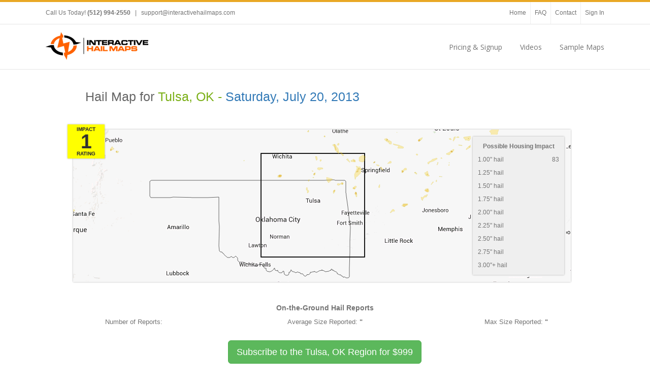

--- FILE ---
content_type: text/html; charset=utf-8
request_url: https://maps.interactivehailmaps.com/HailMap/Tulsa-OK/2013-07-20
body_size: 8122
content:
<!DOCTYPE html>
<html>
<head>
    <meta charset="utf-8" />
    <meta name="viewport" content="width=device-width, initial-scale=1.0, user-scalable=no" />
    <title>Hail Map for Tulsa, OK - Saturday, July 20, 2013</title>
    <link rel="icon" href="/content/images/favicon.ico" />
    <link href="../../Content/bs3/css/bootstrap.min.css" rel="stylesheet" />
    <link href="/Content/SiteMarketing.css?v101" rel="stylesheet" type="text/css" />
    <link href="../../Content/themes/base/jquery.ui.all.css" rel="stylesheet" type="text/css" />
    <link rel='stylesheet' id='open-sans-css' href='//fonts.googleapis.com/css?family=Open+Sans%3A300italic%2C400italic%2C600italic%2C300%2C400%2C600&#038;subset=latin%2Clatin-ext&#038;ver=4.0.1' type='text/css' media='all' />
    <link rel='stylesheet' id='ls-google-fonts-css' href='//fonts.googleapis.com/css?family=Lato:100,300,regular,700,900%7COpen+Sans:300%7CIndie+Flower:regular%7COswald:300,regular,700&#038;subset=latin%2Clatin-ext' type='text/css' media='all' />
    <link rel="stylesheet" href="//maxcdn.bootstrapcdn.com/font-awesome/4.7.0/css/font-awesome.min.css">
    <script src="/Scripts/jquery-1.9.1.min.js" type="text/javascript"></script>
    <script src="../../Scripts/jquery-ui-1.10.2.min.js" type="text/javascript"></script>
    <script src="../../Scripts/jquery.validate.min.js" type="text/javascript"></script>
    <script src="../../Content/bs3/js/bootstrap.min.js"></script>
    <link href="../../Content/datepicker3/daterangepicker-bs3.css" rel="stylesheet" />
    <link href="../../Content/chosen.min.css" rel="stylesheet" type="text/css" />
    <script src="../../Content/datepicker3/moment.min.js"></script>
    <script src="../../Content/datepicker3/daterangepicker.js"></script>
    <script src="../../Scripts/chosen.jquery.js" type="text/javascript"></script>
    <style>
    </style>
    
</head>

<body>
    <div class="avada-header">
        <div class="header-social">
            <div class="avada-row">
                <div class="alignleft">
                    <div class="header-info">Call Us Today! <strong>(512) 994-2550</strong><span class="sep"> | </span><a href="/cdn-cgi/l/email-protection#51222421213e232511383f2534233032253827343930383d3c3021227f323e3c"><span class="__cf_email__" data-cfemail="d4a7a1a4a4bba6a094bdbaa0b1a6b5b7a0bda2b1bcb5bdb8b9b5a4a7fab7bbb9">[email&#160;protected]</span></a></div>
                </div>
                <div class="alignright">
                    <div class="top-menu">
                        <ul id="snav" class="menu hidden-xs">
                            <li id="menu-item-4818" class="menu-item menu-item-type-custom menu-item-object-custom menu-item-4818" style="height: 43px; line-height: 43px;"><a title="Home" href="https://www.interactivehailmaps.com/">Home</a></li>
                            <li id="menu-item-4815" class="menu-item menu-item-type-post_type menu-item-object-page menu-item-4815" style="height: 43px; line-height: 43px;"><a title="Frequently Asked Questions" href="https://www.interactivehailmaps.com/frequently-asked-questions/">FAQ</a></li>
                            <li id="menu-item-4816" class="menu-item menu-item-type-post_type menu-item-object-page menu-item-4816" style="height: 43px; line-height: 43px;"><a title="Contact Interactive Hail Maps" href="https://www.interactivehailmaps.com/contact-us/">Contact</a></li>
                            <li id="menu-item-4817" class="menu-item menu-item-type-custom menu-item-object-custom menu-item-4817" style="height: 43px; line-height: 43px;"><a href="https://maps.interactivehailmaps.com/">Sign In</a></li>
                        </ul>
                    </div>
                </div>
            </div>
        </div>
        <header id="header">
            <div class="avada-row" style="padding-top: 0px; padding-bottom: 0px;">
                <div class="logo" style="min-height: 58px; margin-right: 0px; margin-top: 15px; margin-left: 0px; margin-bottom: 15px;">
                    <a href="https://www.interactivehailmaps.com">
                        <img src="../../Content/images/IHMlogo_wbg_204.png" alt="Interactive Hail Maps" class="normal_logo">
                        <img src="../../Content/images/IHMlogo_wbg_204@2x.png" alt="Interactive Hail Maps" style="width: 204px; max-height: 55px; height: auto !important" class="retina_logo">
                    </a>
                </div>
                <nav id="nav" class="nav-holder">
                    <ul class="navigation menu fusion-navbar-nav" style="">
                        <li id="menu-item-5181" class="menu-item menu-item-type-post_type menu-item-object-page menu-item-5181"><a href="https://www.interactivehailmaps.com/pricing-page/">Pricing &amp; Signup</a></li>
                        <li id="menu-item-169" class="menu-item menu-item-type-post_type menu-item-object-page menu-item-169"><a href="https://www.interactivehailmaps.com/videos/">Videos</a></li>
                        <li id="menu-item-5000" class="menu-item menu-item-type-post_type menu-item-object-page menu-item-5000 last-menu-item"><a title="Several Ways You Can See Interactive Hail Maps in Action" href="https://www.interactivehailmaps.com/try-interactive-hail-maps-live/">Sample Maps</a></li>
                    </ul>
                </nav>
            </div>
        </header>
    </div>
<div class="marketing-page-cont" style="" itemscope itemtype="http://schema.org/Map">
	<div  class="marketing-title" style="">
	    <div class="container">
    	    <div class="row">
                <div class="col-sm-10 col-sm-offset-1">
                    
    <h1 style="padding-top: 20px; color: #666; font-size: 1.9em; " itemprop="name">Hail Map for <span style="color: #7AAF16;">Tulsa, OK - <a href="https://www.interactivehailmaps.com/hail-map/july-20-2013" title="">Saturday, July 20, 2013</a></span></h1>

		            
                </div>
	        </div>
    	</div>
	</div>

    <div class="container" style="margin-bottom: 20px; padding-bottom: 20px;">
	    <div class="row">
            <div class="col-md-12 ">
                <div class="subscription-cont" style="">
    	            
<script data-cfasync="false" src="/cdn-cgi/scripts/5c5dd728/cloudflare-static/email-decode.min.js"></script><script type="text/javascript" src="https://js.stripe.com/v1/"></script>
<script type="text/javascript" src="https://www.google.com/jsapi"></script>
<script type="text/javascript">

	Stripe.setPublishableKey('');

    $(function () {

        //$.ajax({
        //    type: "GET",
        //    url: "/Registration/MapImpactedHouseholds",
        //    data: {
        //        region: $("#region-code").val(),
        //        date: $("#file-date").val()
        //    },
        //    dataType: "html",
        //    async: true,
        //    success: function (data) {
        //        $("#impact-stats-cont").html(data).fadeIn();
        //    }
        //});

        //$.ajax({
        //    type: "GET",
        //    url: "/Registration/MapInventoryRecent",
        //    data: {
        //        region: $("#region-code").val(),
        //        date: $("#file-date").val()
        //    },
        //    dataType: "html",
        //    async: true,
        //    success: function (data) {
        //        $("#recent-hail-events-cont").html(data).fadeIn();
        //    }
        //});

        $.validator.addMethod("email", function (email) {
				email = $.trim(email);
				return isValidEmailAddress(email);
			}, "There seems to be something wrong with the email address you've entered.  Is it in the correct format?");

			var rav = $("#reg-form").validate();

			$("#Email").focusout(function () {

				var email = $("#Email").val();
				if (isValidEmailAddress(email)) {

					$.ajax({
						type: "PUT",
						url: "/Registration/CheckUserStatus",
						data: {
							email: email
						},
						dataType: "html",
						async: false,
						success: function (data) {
							if (data == "0") {
								$("#alert-active-user").hide();
								$("#pw-cont").fadeIn();
								$("#billing-info-cont").fadeIn();
								$("#order-review-cont").fadeIn();
								$("#complete-reg-cont").fadeIn();
								$("#pw-confirm-cont").fadeIn();
							} else {
								$("#Email").val("");
								$("#login-email").val(email);
								$("#signin-resubscribe").show();
								$("#login-modal").modal({
									show: true,
									keyboard: true,
									backdrop: true 
								});
							} 
						}
					});
				}

			});

			$("#register").click(function (event) {
				$("#alert-pmt").hide();
				if ($("#reg-form").valid()) {
					$('#register').attr("disabled", "disabled");
					Stripe.createToken({
						name: $('.cardholder-name').val(),
						number: $('.card-number').val(),
						cvc: $('.card-cvc').val(),
						exp_month: $('.card-expiry-month').val(),
						exp_year: $('.card-expiry-year').val()
					}, stripeResponseHandler);
				}
				return false;
			});

			$('#impact-rating').tooltip();

			$("#purchase-this-map").click(function () {
			    $(".row-fluid.plans").hide();
			    $("#purchase-map-cont").fadeIn();
			    return false;
			});

			$("#show-subscription-options").click(function () {
			    $("#purchase-map-cont").hide();
			    $(".row-fluid.plans").fadeIn();
			    return false;
			});

		});

		function setCookie(name, value, days) {
		    var expires = null;
		    if (days) {
		        var date = new Date();
		        date.setTime(date.getTime() + (days * 24 * 60 * 60 * 1000));
		        expires = "; expires=" + date.toGMTString();
		    }
		    else
		        expires = "";
		    document.cookie = name + "=" + value + expires + "; path=/";
		}

		function getCookie(name) {
		    var nameEQ = name + "=";
		    var ca = document.cookie.split(';');
		    for (var i = 0; i < ca.length; i++) {
		        var c = ca[i];
		        while (c.charAt(0) == ' ') c = c.substring(1, c.length);
		        if (c.indexOf(nameEQ) == 0) return c.substring(nameEQ.length, c.length);
		    }
		    return null;
		}

		function deleteCookie(name) {
		    setCookie(name, "", -1);
		}

	function stripeResponseHandler(status, response) {
		if (response.error) {
			$(".payment-errors").html(response.error.message);
			$("#alert-pmt").fadeIn();
			$('#register').removeAttr("disabled");
		} else {
			var form$ = $("#reg-form");
			var token = response['id'];
			$("#stripe-token").remove();
			form$.append("<input id='stripe-token' type='hidden' name='stripeToken' value='" + token + "'/>");
			$.ajax({
			    type: "POST",
			    url: "/Registration/CompleteStormStep",
			    data: $("#reg-form").serialize(),
			    dataType: "html",
			    async: false,
			    success: function (data) {
			        if (data == "success") {
			            var date = $("#file-date").val();
			            window.location = "/?InitialDate=" + date;
			        } else {
			            $(".payment-errors").text(data);
			            $("#alert-pmt").fadeIn();
			            $('#register').removeAttr("disabled");
			        }
			    },
			    error: function (jqXHR, textStatus, errorThrown) {
			        $(".payment-errors").text(errorThrown);
			        $("#alert-pmt").fadeIn();
			        $('#register').removeAttr("disabled");
			    }
			});
		}
	}

	function isValidEmailAddress(emailAddress) {
		var pattern = new RegExp(/^(("[\w-+\s]+")|([\w-+]+(?:\.[\w-+]+)*)|("[\w-+\s]+")([\w-+]+(?:\.[\w-+]+)*))(@((?:[\w-+]+\.)*\w[\w-+]{0,66})\.([a-z]{2,6}(?:\.[a-z]{2})?)$)|(@\[?((25[0-5]\.|2[0-4][0-9]\.|1[0-9]{2}\.|[0-9]{1,2}\.))((25[0-5]|2[0-4][0-9]|1[0-9]{2}|[0-9]{1,2})\.){2}(25[0-5]|2[0-4][0-9]|1[0-9]{2}|[0-9]{1,2})\]?$)/i);
		return pattern.test(emailAddress);
	};
</script>
<div>
<div class="row" style="margin-top: -20px; margin-bottom: 20px;">
	<div class="col-sm-11 col-sm-offset-1">


	</div>
</div>
<div class="row">
    <div class="col-md-10 col-md-offset-1">
        <div class="row map-preview" style="" >
            <img itemprop="image" src="https://s3.amazonaws.com/content.interactivehailmaps.com/hail-map/2013-07-20-tulsa-ok.png" style="width:980px; max-width: 100%;" class="hidden-xs" />
            <div class="visible-xs" style="text-align: center;">
                <img itemprop="thumbnailUrl" src="https://s3.amazonaws.com/content.interactivehailmaps.com/hail-map/2013-07-20-tulsa-ok-small.png" />
            </div>
        </div>
    </div>
</div>
<div class="row">
    <div class="impact-badge bs3 rating-1">
        <div class="title top">Impact</div>
        <span itemprop="contentRating">1</span>
        <div class="title bottom">Rating</div>
    </div>
    <div id="impact-stats-cont" class="rating-1"><div class="impact-stats" itemscope itemtype="http://schema.org/ItemList">
    <table class="">
        <thead>
            <tr>
                <th colspan="2" itemprop="name">Possible Housing Impact</th>
            </tr>
        </thead>
        <tbody itemprop="itemListOrder" content="Ascending" >
            <tr itemprop="itemListElement">
                <td>1.00&quot; hail&nbsp;</td>
                <td style="text-align: right;">83</td>
            </tr>
            <tr itemprop="itemListElement">
                <td>1.25&quot; hail&nbsp;</td>
                <td style="text-align: right;"></td>
            </tr>
            <tr itemprop="itemListElement">
                <td>1.50&quot; hail&nbsp;</td>
                <td style="text-align: right;"></td>
            </tr>
            <tr itemprop="itemListElement">
                <td>1.75&quot; hail&nbsp;</td>
                <td style="text-align: right;"></td>
            </tr>
            <tr itemprop="itemListElement">
                <td>2.00&quot; hail&nbsp;</td>
                <td style="text-align: right;"></td>
            </tr>
            <tr itemprop="itemListElement">
                <td>2.25&quot; hail&nbsp;</td>
                <td style="text-align: right;"></td>
            </tr>
            <tr itemprop="itemListElement">
                <td>2.50&quot; hail&nbsp;</td>
                <td style="text-align: right;"></td>
            </tr>
            <tr itemprop="itemListElement">
                <td>2.75&quot; hail&nbsp;</td>
                <td style="text-align: right;"></td>
            </tr>
            <tr itemprop="itemListElement">
                <td>3.00&quot;+ hail&nbsp;</td>
                <td style="text-align: right;"></td>
            </tr>
        </tbody>
    </table>
</div></div>
</div>
<div id="impact-adjust-top" style=""></div>
<div class="row plans">

    <div class="col-xs-12">
        <div class="row" style="text-align: center; margin-bottom: 16px;" itemscope itemtype="http://schema.org/ItemList">
            <div class="col-sm-10 col-sm-offset-1">
                <div style="font-size: 1.1em; font-weight: bold; margin-bottom: 8px;" itemprop="name">On-the-Ground Hail Reports</div>
            </div>
            <div class="col-sm-4">
                <p itemprop="itemListElement">Number of Reports: <span style="font-weight: bold;"></span></p>
            </div>
            <div class="col-sm-4">
                <p itemprop="itemListElement">Average Size Reported: <span style="font-weight: bold;">&quot;</span></p>
            </div>
            <div class="col-sm-4">
                <p itemprop="itemListElement">Max Size Reported: <span style="font-weight: bold;">&quot;</span></p>
            </div>
        </div>
        <div class="row">
            <div class="col-xs-10 col-xs-offset-1">
                <div style="text-align: center;" itemprop="offers" itemscope itemtype="http://schema.org/Offer">
                    <a href="/Registration/SubscribeRegion?Plancode=1su_cy7jal&Regioncode=Tulsa-OK"
                       class="btn btn-success btn-lg hidden-xs" itemprop="url">
                        Subscribe to the Tulsa, OK Region for
                        <span itemprop="priceCurrency" content="USD">$</span><span itemprop="price" content="999.00">999</span>
                    </a>
                    <a href="/Registration/SubscribeRegion?Plancode=1su_cy7jal&Regioncode=Tulsa-OK" class="btn btn-success btn-lg visible-xs">Subscribe for $999</a>
                </div>
                <div style="text-align: center; margin-top: 12px;" itemprop="offers" itemscope itemtype="http://schema.org/Offer">
                    <a href="/Registration/SubscribeRegion?Plancode=1su_cy7jal&StateAbbr=OK"
                       class="btn btn-success btn-lg hidden-xs" itemprop="url">
                        Subscribe to the State of Oklahoma for
                        <span itemprop="priceCurrency" content="USD">$</span><span itemprop="price" content="999.00">999</span>
                    </a>
                    <a href="/Registration/SubscribeRegion?Plancode=1su_cy7jal&StateAbbr=OK" class="btn btn-success btn-lg visible-xs">Subscribe to OK for $999</a>
                </div>
            </div>
        </div>
        <div class="row" style="margin-top: 24px;">
            <div class="col-sm-12">
                <h3>Cities / Towns Impacted by Hail in the Tulsa, OK Region on 7/20/2013</h3>
                <ul class="inline-bullets">
                        <li><a href="http://www.interactivehailmaps.com/local-hail-map/afton-ok/">Afton, OK</a></li>
                        <li><a href="http://www.interactivehailmaps.com/local-hail-map/altamont-ks/">Altamont, KS</a></li>
                        <li><a href="http://www.interactivehailmaps.com/local-hail-map/altoona-ks/">Altoona, KS</a></li>
                        <li><a href="http://www.interactivehailmaps.com/local-hail-map/arcola-mo/">Arcola, MO</a></li>
                        <li><a href="http://www.interactivehailmaps.com/local-hail-map/avilla-mo/">Avilla, MO</a></li>
                        <li><a href="http://www.interactivehailmaps.com/local-hail-map/avoca-ar/">Avoca, AR</a></li>
                        <li><a href="http://www.interactivehailmaps.com/local-hail-map/barnsdall-ok/">Barnsdall, OK</a></li>
                        <li><a href="http://www.interactivehailmaps.com/local-hail-map/bartlett-ks/">Bartlett, KS</a></li>
                        <li><a href="http://www.interactivehailmaps.com/local-hail-map/baxter-springs-ks/">Baxter Springs, KS</a></li>
                        <li><a href="http://www.interactivehailmaps.com/local-hail-map/bella-vista-ar/">Bella Vista, AR</a></li>
                        <li><a href="http://www.interactivehailmaps.com/local-hail-map/bentonville-ar/">Bentonville, AR</a></li>
                        <li><a href="http://www.interactivehailmaps.com/local-hail-map/bronaugh-mo/">Bronaugh, MO</a></li>
                        <li><a href="http://www.interactivehailmaps.com/local-hail-map/buffalo-ks/">Buffalo, KS</a></li>
                        <li><a href="http://www.interactivehailmaps.com/local-hail-map/cardin-ok/">Cardin, OK</a></li>
                        <li><a href="http://www.interactivehailmaps.com/local-hail-map/chautauqua-ks/">Chautauqua, KS</a></li>
                        <li><a href="http://www.interactivehailmaps.com/local-hail-map/chetopa-ks/">Chetopa, KS</a></li>
                        <li><a href="http://www.interactivehailmaps.com/local-hail-map/cleora-ok/">Cleora, OK</a></li>
                        <li><a href="http://www.interactivehailmaps.com/local-hail-map/commerce-ok/">Commerce, OK</a></li>
                        <li><a href="http://www.interactivehailmaps.com/local-hail-map/coyville-ks/">Coyville, KS</a></li>
                        <li><a href="http://www.interactivehailmaps.com/local-hail-map/deerfield-mo/">Deerfield, MO</a></li>
                        <li><a href="http://www.interactivehailmaps.com/local-hail-map/dotyville-ok/">Dotyville, OK</a></li>
                        <li><a href="http://www.interactivehailmaps.com/local-hail-map/edna-ks/">Edna, KS</a></li>
                        <li><a href="http://www.interactivehailmaps.com/local-hail-map/el-dorado-springs-mo/">El Dorado Springs, MO</a></li>
                        <li><a href="http://www.interactivehailmaps.com/local-hail-map/elgin-ks/">Elgin, KS</a></li>
                        <li><a href="http://www.interactivehailmaps.com/local-hail-map/elk-city-ks/">Elk City, KS</a></li>
                        <li><a href="http://www.interactivehailmaps.com/local-hail-map/fairview-mo/">Fairview, MO</a></li>
                        <li><a href="http://www.interactivehailmaps.com/local-hail-map/fort-scott-ks/">Fort Scott, KS</a></li>
                        <li><a href="http://www.interactivehailmaps.com/local-hail-map/fredonia-ks/">Fredonia, KS</a></li>
                        <li><a href="http://www.interactivehailmaps.com/local-hail-map/garfield-ar/">Garfield, AR</a></li>
                        <li><a href="http://www.interactivehailmaps.com/local-hail-map/golden-city-mo/">Golden City, MO</a></li>
                        <li><a href="http://www.interactivehailmaps.com/local-hail-map/greenfield-mo/">Greenfield, MO</a></li>
                        <li><a href="http://www.interactivehailmaps.com/local-hail-map/havana-ks/">Havana, KS</a></li>
                        <li><a href="http://www.interactivehailmaps.com/local-hail-map/jerico-springs-mo/">Jerico Springs, MO</a></li>
                        <li><a href="http://www.interactivehailmaps.com/local-hail-map/ketchum-ok/">Ketchum, OK</a></li>
                        <li><a href="http://www.interactivehailmaps.com/local-hail-map/la-russell-mo/">La Russell, MO</a></li>
                        <li><a href="http://www.interactivehailmaps.com/local-hail-map/little-flock-ar/">Little Flock, AR</a></li>
                        <li><a href="http://www.interactivehailmaps.com/local-hail-map/lockwood-mo/">Lockwood, MO</a></li>
                        <li><a href="http://www.interactivehailmaps.com/local-hail-map/loma-linda-mo/">Loma Linda, MO</a></li>
                        <li><a href="http://www.interactivehailmaps.com/local-hail-map/longton-ks/">Longton, KS</a></li>
                        <li><a href="http://www.interactivehailmaps.com/local-hail-map/mayfield-ks/">Mayfield, KS</a></li>
                        <li><a href="http://www.interactivehailmaps.com/local-hail-map/miami-ok/">Miami, OK</a></li>
                        <li><a href="http://www.interactivehailmaps.com/local-hail-map/milford-mo/">Milford, MO</a></li>
                        <li><a href="http://www.interactivehailmaps.com/local-hail-map/milo-mo/">Milo, MO</a></li>
                        <li><a href="http://www.interactivehailmaps.com/local-hail-map/mound-valley-ks/">Mound Valley, KS</a></li>
                        <li><a href="http://www.interactivehailmaps.com/local-hail-map/moundville-mo/">Moundville, MO</a></li>
                        <li><a href="http://www.interactivehailmaps.com/local-hail-map/narcissa-ok/">Narcissa, OK</a></li>
                        <li><a href="http://www.interactivehailmaps.com/local-hail-map/neodesha-ks/">Neodesha, KS</a></li>
                        <li><a href="http://www.interactivehailmaps.com/local-hail-map/nevada-mo/">Nevada, MO</a></li>
                        <li><a href="http://www.interactivehailmaps.com/local-hail-map/newtonia-mo/">Newtonia, MO</a></li>
                        <li><a href="http://www.interactivehailmaps.com/local-hail-map/niotaze-ks/">Niotaze, KS</a></li>
                        <li><a href="http://www.interactivehailmaps.com/local-hail-map/north-miami-ok/">North Miami, OK</a></li>
                        <li><a href="http://www.interactivehailmaps.com/local-hail-map/oswego-ks/">Oswego, KS</a></li>
                        <li><a href="http://www.interactivehailmaps.com/local-hail-map/pawhuska-ok/">Pawhuska, OK</a></li>
                        <li><a href="http://www.interactivehailmaps.com/local-hail-map/pea-ridge-ar/">Pea Ridge, AR</a></li>
                        <li><a href="http://www.interactivehailmaps.com/local-hail-map/peoria-ok/">Peoria, OK</a></li>
                        <li><a href="http://www.interactivehailmaps.com/local-hail-map/peru-ks/">Peru, KS</a></li>
                        <li><a href="http://www.interactivehailmaps.com/local-hail-map/picher-ok/">Picher, OK</a></li>
                        <li><a href="http://www.interactivehailmaps.com/local-hail-map/quapaw-ok/">Quapaw, OK</a></li>
                        <li><a href="http://www.interactivehailmaps.com/local-hail-map/reeds-mo/">Reeds, MO</a></li>
                        <li><a href="http://www.interactivehailmaps.com/local-hail-map/rogers-ar/">Rogers, AR</a></li>
                        <li><a href="http://www.interactivehailmaps.com/local-hail-map/sarcoxie-mo/">Sarcoxie, MO</a></li>
                        <li><a href="http://www.interactivehailmaps.com/local-hail-map/sedan-ks/">Sedan, KS</a></li>
                        <li><a href="http://www.interactivehailmaps.com/local-hail-map/seneca-mo/">Seneca, MO</a></li>
                        <li><a href="http://www.interactivehailmaps.com/local-hail-map/sheldon-mo/">Sheldon, MO</a></li>
                        <li><a href="http://www.interactivehailmaps.com/local-hail-map/south-greenfield-mo/">South Greenfield, MO</a></li>
                        <li><a href="http://www.interactivehailmaps.com/local-hail-map/stark-city-mo/">Stark City, MO</a></li>
                        <li><a href="http://www.interactivehailmaps.com/local-hail-map/stella-mo/">Stella, MO</a></li>
                        <li><a href="http://www.interactivehailmaps.com/local-hail-map/stockton-mo/">Stockton, MO</a></li>
                        <li><a href="http://www.interactivehailmaps.com/local-hail-map/thayer-ks/">Thayer, KS</a></li>
                        <li><a href="http://www.interactivehailmaps.com/local-hail-map/toronto-ks/">Toronto, KS</a></li>
                        <li><a href="http://www.interactivehailmaps.com/local-hail-map/treece-ks/">Treece, KS</a></li>
                        <li><a href="http://www.interactivehailmaps.com/local-hail-map/umber-view-heights-mo/">Umber View Heights, MO</a></li>
                        <li><a href="http://www.interactivehailmaps.com/local-hail-map/vinita-ok/">Vinita, OK</a></li>
                        <li><a href="http://www.interactivehailmaps.com/local-hail-map/wellington-ks/">Wellington, KS</a></li>
                        <li><a href="http://www.interactivehailmaps.com/local-hail-map/wheaton-mo/">Wheaton, MO</a></li>
                        <li><a href="http://www.interactivehailmaps.com/local-hail-map/yates-center-ks/">Yates Center, KS</a></li>
                </ul>
            </div>
        </div>
        <div class="row" style="margin-top: 24px;">
            <div class="col-sm-12">
                <h3>Other Recent Hail Events for Tulsa, OK</h3>
            </div>
        </div>
        <div id="recent-hail-events-cont" class="row">
<div id="recent-hail-events">
    
    <div class="col-sm-3" style="text-align: center;">
        <div style="max-width: 180px; margin-left: auto; margin-right: auto;">
            <h5 style="">November 19, 2025</h5>
            <a href="/hailmap/Tulsa-OK/2025-11-19">
                <img src="https://s3.amazonaws.com/content.interactivehailmaps.com/hail-map/2025-11-19-tulsa-ok-small.png" class="img-thumbnail" style=""
                    alt="Regional Hail Map for Tulsa, OK - Wednesday, November 19, 2025"
                    title="Regional Hail Map for Tulsa, OK - Wednesday, November 19, 2025" />
            </a>
            <p style="margin-top: 8px; "><span class="impact">Impact Rating:</span>
                <span id="impact-rating" class="impact label label-info rating-1" data-placement="bottom" data-toggle="tooltip" title="" 
                    data-original-title="The Impact Rating is a measure of housing units possibly impacted by the hail event for the region">1</span>
            </p>
            <hr />
        </div>
    </div>
    <div class="col-sm-3" style="text-align: center;">
        <div style="max-width: 180px; margin-left: auto; margin-right: auto;">
            <h5 style="">October 18, 2025</h5>
            <a href="/hailmap/Tulsa-OK/2025-10-18">
                <img src="https://s3.amazonaws.com/content.interactivehailmaps.com/hail-map/2025-10-18-tulsa-ok-small.png" class="img-thumbnail" style=""
                    alt="Regional Hail Map for Tulsa, OK - Saturday, October 18, 2025"
                    title="Regional Hail Map for Tulsa, OK - Saturday, October 18, 2025" />
            </a>
            <p style="margin-top: 8px; "><span class="impact">Impact Rating:</span>
                <span id="impact-rating" class="impact label label-info rating-1" data-placement="bottom" data-toggle="tooltip" title="" 
                    data-original-title="The Impact Rating is a measure of housing units possibly impacted by the hail event for the region">1</span>
            </p>
            <hr />
        </div>
    </div>
    <div class="col-sm-3" style="text-align: center;">
        <div style="max-width: 180px; margin-left: auto; margin-right: auto;">
            <h5 style="">September 23, 2025</h5>
            <a href="/hailmap/Tulsa-OK/2025-09-23">
                <img src="https://s3.amazonaws.com/content.interactivehailmaps.com/hail-map/2025-09-23-tulsa-ok-small.png" class="img-thumbnail" style=""
                    alt="Regional Hail Map for Tulsa, OK - Tuesday, September 23, 2025"
                    title="Regional Hail Map for Tulsa, OK - Tuesday, September 23, 2025" />
            </a>
            <p style="margin-top: 8px; "><span class="impact">Impact Rating:</span>
                <span id="impact-rating" class="impact label label-info rating-1" data-placement="bottom" data-toggle="tooltip" title="" 
                    data-original-title="The Impact Rating is a measure of housing units possibly impacted by the hail event for the region">1</span>
            </p>
            <hr />
        </div>
    </div>
    <div class="col-sm-3" style="text-align: center;">
        <div style="max-width: 180px; margin-left: auto; margin-right: auto;">
            <h5 style="">September 22, 2025</h5>
            <a href="/hailmap/Tulsa-OK/2025-09-22">
                <img src="https://s3.amazonaws.com/content.interactivehailmaps.com/hail-map/2025-09-22-tulsa-ok-small.png" class="img-thumbnail" style=""
                    alt="Regional Hail Map for Tulsa, OK - Monday, September 22, 2025"
                    title="Regional Hail Map for Tulsa, OK - Monday, September 22, 2025" />
            </a>
            <p style="margin-top: 8px; "><span class="impact">Impact Rating:</span>
                <span id="impact-rating" class="impact label label-info rating-1" data-placement="bottom" data-toggle="tooltip" title="" 
                    data-original-title="The Impact Rating is a measure of housing units possibly impacted by the hail event for the region">1</span>
            </p>
            <hr />
        </div>
    </div>
    <div class="col-sm-3" style="text-align: center;">
        <div style="max-width: 180px; margin-left: auto; margin-right: auto;">
            <h5 style="">September 21, 2025</h5>
            <a href="/hailmap/Tulsa-OK/2025-09-21">
                <img src="https://s3.amazonaws.com/content.interactivehailmaps.com/hail-map/2025-09-21-tulsa-ok-small.png" class="img-thumbnail" style=""
                    alt="Regional Hail Map for Tulsa, OK - Sunday, September 21, 2025"
                    title="Regional Hail Map for Tulsa, OK - Sunday, September 21, 2025" />
            </a>
            <p style="margin-top: 8px; "><span class="impact">Impact Rating:</span>
                <span id="impact-rating" class="impact label label-info rating-1" data-placement="bottom" data-toggle="tooltip" title="" 
                    data-original-title="The Impact Rating is a measure of housing units possibly impacted by the hail event for the region">1</span>
            </p>
            <hr />
        </div>
    </div>
    <div class="col-sm-3" style="text-align: center;">
        <div style="max-width: 180px; margin-left: auto; margin-right: auto;">
            <h5 style="">September 20, 2025</h5>
            <a href="/hailmap/Tulsa-OK/2025-09-20">
                <img src="https://s3.amazonaws.com/content.interactivehailmaps.com/hail-map/2025-09-20-tulsa-ok-small.png" class="img-thumbnail" style=""
                    alt="Regional Hail Map for Tulsa, OK - Saturday, September 20, 2025"
                    title="Regional Hail Map for Tulsa, OK - Saturday, September 20, 2025" />
            </a>
            <p style="margin-top: 8px; "><span class="impact">Impact Rating:</span>
                <span id="impact-rating" class="impact label label-info rating-1" data-placement="bottom" data-toggle="tooltip" title="" 
                    data-original-title="The Impact Rating is a measure of housing units possibly impacted by the hail event for the region">1</span>
            </p>
            <hr />
        </div>
    </div>
    <div class="col-sm-3" style="text-align: center;">
        <div style="max-width: 180px; margin-left: auto; margin-right: auto;">
            <h5 style="">September 19, 2025</h5>
            <a href="/hailmap/Tulsa-OK/2025-09-19">
                <img src="https://s3.amazonaws.com/content.interactivehailmaps.com/hail-map/2025-09-19-tulsa-ok-small.png" class="img-thumbnail" style=""
                    alt="Regional Hail Map for Tulsa, OK - Friday, September 19, 2025"
                    title="Regional Hail Map for Tulsa, OK - Friday, September 19, 2025" />
            </a>
            <p style="margin-top: 8px; "><span class="impact">Impact Rating:</span>
                <span id="impact-rating" class="impact label label-info rating-1" data-placement="bottom" data-toggle="tooltip" title="" 
                    data-original-title="The Impact Rating is a measure of housing units possibly impacted by the hail event for the region">1</span>
            </p>
            <hr />
        </div>
    </div>
    <div class="col-sm-3" style="text-align: center;">
        <div style="max-width: 180px; margin-left: auto; margin-right: auto;">
            <h5 style="">September 18, 2025</h5>
            <a href="/hailmap/Tulsa-OK/2025-09-18">
                <img src="https://s3.amazonaws.com/content.interactivehailmaps.com/hail-map/2025-09-18-tulsa-ok-small.png" class="img-thumbnail" style=""
                    alt="Regional Hail Map for Tulsa, OK - Thursday, September 18, 2025"
                    title="Regional Hail Map for Tulsa, OK - Thursday, September 18, 2025" />
            </a>
            <p style="margin-top: 8px; "><span class="impact">Impact Rating:</span>
                <span id="impact-rating" class="impact label label-info rating-1" data-placement="bottom" data-toggle="tooltip" title="" 
                    data-original-title="The Impact Rating is a measure of housing units possibly impacted by the hail event for the region">1</span>
            </p>
            <hr />
        </div>
    </div>
</div></div>
        <div class="row">
            <div class="col-xs-10 col-xs-offset-1">
                <div style="text-align: center;">
                    
                    <div style="font-size: 1.1em; font-weight: bold; margin-top: 8px; margin-bottom: 8px;">Unlimited Annual Subscription Options</div>
                    <p>Get every map for a full year, updated live, plus over 15 years of historical hail maps!</p>
                    <div class="row">
                        <div class="col-sm-4">
                            <h4>Tulsa, OK</h4>
                            <a href="/Registration/SubscribeRegion?Plancode=1su_cy7jal&Regioncode=Tulsa-OK" class="btn btn-success">1 Payment of $999</a><br />
                            <br />
                            <a href="/Registration/SubscribeRegion?Plancode=1su_cy7jaq&Regioncode=Tulsa-OK" class="btn btn-success">2 Payments of $529</a>
                        </div>
                        <div class="col-sm-4">
                            <h4>State of Oklahoma</h4>
                            <a href="/Registration/SubscribeRegion?Plancode=1su_cy7jal&StateAbbr=OK" class="btn btn-success">1 Payment of $999</a><br />
                            <br />
                            <a href="/Registration/SubscribeRegion?Plancode=1su_cy7jaq&StateAbbr=OK" class="btn btn-success">2 Payments of $529</a>
                        </div>
                        <div class="col-sm-4">
                            <h4>Nationwide</h4>
                            <a href="/Registration/SubscribeRegion?Plancode=nwu_cy7jkl" class="btn btn-success">1 Payment of $1999</a><br />
                            <br />
                            <a href="/Registration/SubscribeRegion?Plancode=nwu_cy7jkq" class="btn btn-success">4 Payments of $529</a>
                        </div>
                    </div>
                </div>
            </div>
        </div>
        <div class="row" style="margin-top: 24px;">
            <div class="col-sm-12">
                <div class="thumbnail-x" style="">
                    <div class="plan-name-x" style="margin-bottom: 16px;">
                        <h3 style="">Subscription Features</h3>
                    </div>
                    <div class="row" style="margin-left: 0px; margin-right: 16px;">
                        <div class="col-sm-10 col-sm-offset-1">
                            <ul class="plan-features list-unstyled">
                                <li>
                                    <span class="pf-bullet"></span>
                                    <span class="pf-header">Every Hail Map for the Next 12 Months</span>
                                    <p>You get every map, live as they occur, for an entire year!</p>
                                </li>
                                <li>
                                    <span class="pf-bullet"></span>
                                    <span class="pf-header">15+ Years of Historical Hail Maps</span>
                                    <p>View all the storms since January 2011.</p>
                                </li>
                                <li>
                                    <span class="pf-bullet"></span>
                                    <span class="pf-header">Forensic Level Radar Hail Swaths</span>
                                    <p>We analyze the highest resolution radar data available to provide top-tier hail swath accuracy.</p>
                                </li>
                                <li>
                                    <span class="pf-bullet"></span>
                                    <span class="pf-header">Frame by Frame Radar Imagery Playback</span>
                                    <p>All Plans include Hail Replay™ – our comprehensive SUPER-RES radar replay tool.</p>
                                </li>
                                <li>
                                    <span class="pf-bullet"></span>
                                    <span class="pf-header">Unlimited Address Monitoring</span>
                                    <p>Be instantly alerted when your prospects are affected.</p>
                                </li>
                                <li>
                                    <span class="pf-bullet"></span>
                                    <span class="pf-header">Unlimited Hail Impact Reports</span>
                                    <p>Send comprehensive hail impact reports to your customers with your logo.</p>
                                </li>
                                <li>
                                    <span class="pf-bullet"></span>
                                    <span class="pf-header">Edge to Edge Full Screen Maps</span>
                                    <p>More hail map real estate allows you to see more detail.</p>
                                </li>
                                <li>
                                    <span class="pf-bullet"></span>
                                    <span class="pf-header">Hail Recon<sup>&reg;</sup> for iPhone, iPad, and Android</span>
                                    <p>The absolute BEST mobile hail mapping experience.  Period.</p>
                                </li>
                                <li>
                                    <span class="pf-bullet"></span>
                                    <span class="pf-header">Real-Time - Updated Live</span>
                                    <p>Our maps are update live, so you will be there first!</p>
                                </li>
                                <li>
                                    <span class="pf-bullet"></span>
                                    <span class="pf-header">Hail Finder<sup>tm</sup> Radar Hail Search</span>
                                    <p>Search for hail storms in any geographical area with our radar based map search.</p>
                                </li>
                                <li>
                                    <span class="pf-bullet"></span>
                                    <span class="pf-header">Zip Code Targeting</span>
                                    <p>Click on any pont of the map and see the outline of the zip code.</p>
                                </li>
                                <li>
                                    <span class="pf-bullet"></span>
                                    <span class="pf-header">Real Time Hail Alerts Based On Radar</span>
                                    <p>We send alerts to all of your devices, whenever we detect hail in a populated area.</p>
                                </li>
                                <li>
                                    <span class="pf-bullet"></span>
                                    <span class="pf-header">Address Lookup - Find Any Address</span>
                                    <p>Look up a customers address and drop a marker at that location.</p>
                                </li>
                                <li>
                                    <span class="pf-bullet"></span>
                                    <span class="pf-header">Google Places Search - Find Businesses In Swath</span>
                                    <p>Plot businesses of a specific type onto the map to see if they were hit by hail.</p>
                                </li>
                                <li>
                                    <span class="pf-bullet"></span>
                                    <span class="pf-header">Address Markers</span>
                                    <p>Drop color-coded markers and take notes in the field to see where you've already been and where you still need to go.</p>
                                </li>
                                <li>
                                    <span class="pf-bullet"></span>
                                    <span class="pf-header">On-the-ground Reports</span>
                                    <p>See what's being reported by spotters on the ground.</p>
                                </li>
                                <li>
                                    <span class="pf-bullet"></span>
                                    <span class="pf-header">Wind Reports Heatmap</span>
                                    <p>Quickly spot concentrations of wind damage being reported.</p>
                                </li>
                                <li>
                                    <span class="pf-bullet"></span>
                                    <span class="pf-header">Demographic Data</span>
                                    <p>Show population densities and income levels for areas affected.</p>
                                </li>
                                <li>
                                    <span class="pf-bullet"></span>
                                    <span class="pf-header">Street Level Zoom</span>
                                    <p>See the sizes and types of properties impacted by a hail storm.</p>
                                </li>
                            </ul>
                        </div>
                    </div>
                </div>
            </div>
        </div>
        <div class="row">
            <div class="col-xs-10 col-xs-offset-1">
                <div style="text-align: center;">
                    <a href="/Registration/SubscribeRegion?Plancode=1su_cy7jal&Regioncode=Tulsa-OK" class="btn btn-success btn-lg hidden-xs">Subscribe to the Tulsa, OK Region for $999</a>
                    <a href="/Registration/SubscribeRegion?Plancode=1su_cy7jal&Regioncode=Tulsa-OK" class="btn btn-success btn-lg visible-xs">Subscribe for $999</a>
                </div>
            </div>
        </div>
    </div>
</div>
<input type="hidden" id="region-code" name="RegionCode" value="Tulsa-OK" />
<input type="hidden" id="map-inventory-id" name="MapInventory_id" value="1142" />
<input type="hidden" id="file-date" name="FileDate" value="7/20/2013 12:00:00 AM" />
</div>
                </div>
	        </div>
        </div>
    </div>
</div>
	<script type="text/javascript">

		var _gaq = _gaq || [];
		_gaq.push(['_setAccount', 'UA-32149682-1']);
		_gaq.push(['_setDomainName', 'interactivehailmaps.com']);
		_gaq.push(['_trackPageview']);

		(function () {
			var ga = document.createElement('script'); ga.type = 'text/javascript'; ga.async = true;
			ga.src = ('https:' == document.location.protocol ? 'https://ssl' : 'http://www') + '.google-analytics.com/ga.js';
			var s = document.getElementsByTagName('script')[0]; s.parentNode.insertBefore(ga, s);
		})();
	</script>
    

<script defer src="https://static.cloudflareinsights.com/beacon.min.js/vcd15cbe7772f49c399c6a5babf22c1241717689176015" integrity="sha512-ZpsOmlRQV6y907TI0dKBHq9Md29nnaEIPlkf84rnaERnq6zvWvPUqr2ft8M1aS28oN72PdrCzSjY4U6VaAw1EQ==" data-cf-beacon='{"version":"2024.11.0","token":"92c29d3ef7184f5090b2fc4101411635","r":1,"server_timing":{"name":{"cfCacheStatus":true,"cfEdge":true,"cfExtPri":true,"cfL4":true,"cfOrigin":true,"cfSpeedBrain":true},"location_startswith":null}}' crossorigin="anonymous"></script>
</body>
</html>
